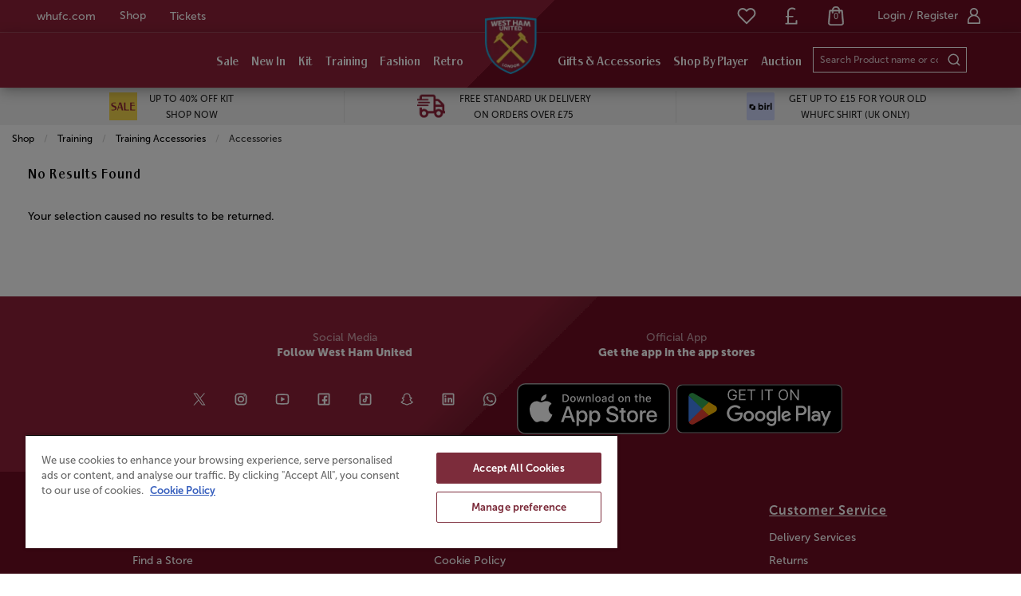

--- FILE ---
content_type: application/javascript
request_url: https://shop.whufc.com/inc/js/jquery.ui.totop.min.js
body_size: 592
content:
/*
|--------------------------------------------------------------------------
| UItoTop jQuery Plugin 1.2 by Matt Varone
| http://www.mattvarone.com/web-design/uitotop-jquery-plugin/
|--------------------------------------------------------------------------
*/
(function(a){a.fn.UItoTop=function(d){var f={title:"To Top",min:200,inDelay:600,outDelay:400,containerID:"toTop",containerHoverID:"toTopHover",scrollSpeed:1200,easingType:"linear"},e=a.extend(f,d),c="#"+e.containerID,b="#"+e.containerHoverID;a("body").append('<a href="#" id="'+e.containerID+'" aria-label="Scroll to top">'+e.title+"</a>");a(c).hide().on("click.UItoTop",function(){a("html, body").animate({scrollTop:0},e.scrollSpeed,e.easingType);a("#"+e.containerHoverID,this).stop().animate({opacity:0},e.inDelay,e.easingType);return false}).prepend('<span id="'+e.containerHoverID+'"></span>').hover(function(){a(b,this).stop().animate({opacity:1},600,"linear")},function(){a(b,this).stop().animate({opacity:0},700,"linear")});a(window).scroll(function(){var g=a(window).scrollTop();if(typeof document.body.style.maxHeight==="undefined"){a(c).css({position:"absolute",top:g+a(window).height()-50})}if(g>e.min){a(c).fadeIn(e.inDelay)}else{a(c).fadeOut(e.Outdelay)}})}})(jQuery);

--- FILE ---
content_type: application/javascript
request_url: https://cdn.salesfire.co.uk/code/8cba3946-5439-4db1-a7c5-a109066c3702.js
body_size: 2199
content:
if(window.__sf){window.console&&console.log('Salesfire is already loaded!');}
window.__sf=window.__sf||(function(){var config={"debug":false,"site":{"uuid":"8cba3946-5439-4db1-a7c5-a109066c3702","domain":"https:\/\/shop.whufc.com\/","version":null},"tracking":{"type":"snowplow","collector":"thrift","namespace":"sfanalytics","endpoint":"live.smartmetrics.co.uk","tracking_id":"8cba3946-5439-4db1-a7c5-a109066c3702","industry":"bced50ca-ecf9-4bb3-8747-552290105e21","listeners":[]},"emails":{"endpoint":"https:\/\/hit.salesfire.co.uk\/emails"},"splittests":{"endpoint":"https:\/\/hit.salesfire.co.uk\/tests"},"geo":{"endpoint":"https:\/\/hit.salesfire.co.uk\/geo"},"data":{"endpoint":"https:\/\/hit.salesfire.co.uk\/data"},"settings":{"display_in_iframes":false,"voucher_page":null},"basket":{"detectors":[{"type":"selector","pattern":"","decimal":".","selector":".cart__totals-values .js-total .price-gbp"},{"type":"selector","pattern":"","decimal":".","selector":"#widemenu > div.main-header__widemenu-container.grid-x > div > div.grid-x.main-header__mega-menu-container.main-header__btm-area > div > div > div > div > div.shrink.cell.grid-x.align-right.align-middle > div > a > div.basket-subtotal.js-basket-subtotal.hide"}]},"digi":{"enabled":true},"campaigns":[],"recommendations":{"units":[{"uuid":"60da4839-81ce-4f34-9fae-e2c5fac97a82","campaign_uuid":"7760d099-97cd-44e9-b464-b40566bf60f5","type":"digi","selector_action":"replace","rules":[{"type":"filter_out_of_stock","properties":{"enabled":1}}]},{"uuid":"1d4799f6-4008-44f2-a6f9-57ec57ca9530","campaign_uuid":"fd5a77c1-9937-4691-a7bc-5a56259e9099","type":"email","selector_action":"replace","rules":[{"type":"filter_out_of_stock","properties":{"enabled":1}}]},{"uuid":"e421595b-5ff4-4fcb-a68b-51dda5d2eac4","campaign_uuid":"be2d8718-871b-4645-aa7b-dab0ce9ea9d6","type":"email","selector_action":"replace","rules":[{"type":"filter_out_of_stock","properties":{"enabled":1}}]},{"uuid":"70b0d085-c07e-42d7-b710-c45e714736dd","campaign_uuid":"11c5db5b-ab49-41eb-9c0a-6c1c769276ac","type":"email","selector_action":"replace","rules":[{"type":"filter_out_of_stock","properties":{"enabled":1}}]},{"uuid":"45c49208-cab9-488a-8ab0-a98c4f075bb4","campaign_uuid":"c2f7d150-b6d0-40bf-bbf0-2e5583dfba23","type":"email","selector_action":"replace","rules":[{"type":"filter_out_of_stock","properties":{"enabled":1}}]}]},"search":{"enabled":true,"currency":null,"inputs":[{"selector":".mega-menu__search-input","container_selector":null},{"selector":".responsive-search__input","container_selector":""}],"input_selector":"input[type=\"search\"]","container_selector":null,"config":{"version":"fullscreen","placeholderType":"ticker","placeholderText":["What are you looking for?","Search here..."],"font":{"family":"Boleyn Gate","type":"custom","cssName":"boleyn-gate","stylesheet":"https:\/\/cdn.salesfire.co.uk\/fonts\/a79f5e49-7174-4731-9976-f79522580877\/stylesheet.css","weights":["400"]},"highlightColor":"#1BB1E7","saleColour":"rgba(215,28,45,1)","priceColor":null,"suggestionsShadow":false,"productColumns":2,"imageSearchEnabled":false,"showQuerySuggestions":false,"allowDarkMode":false,"headerSelector":".mega-menu__bar","maxWidth":null,"hideBrands":true,"showCategoryFilter":true,"showBrandFilter":false,"showColourFilter":true,"showSizeFilter":true,"showSortFilter":true,"showGenderFilter":false,"showPrice":true,"showPriceSavings":true,"showPriceRRP":true,"showPriceDiscount":false,"showVoiceSearch":true,"showOutOfStockIndicator":false,"customFilters":[],"defaultFormSubmission":false,"navigationDetection":false,"querySpellchecker":false,"queryVersion":"2020-01","saveSearchQuery":false,"offsetThresholdValue":30,"offsetThresholdType":"%","minQueryLength":"1","splitExactResults":false,"weightings":{"title":1.5135612484362089,"brand":0,"category":0,"description":0.9785714285714285,"synonyms":0,"colour":0,"gender":0,"age_group":0,"stock_availability":1.0077048141361038,"image_tag":0.1,"product_id":0,"size":0,"price":2.5118864315095806,"keywords":3.090295432513592,"purchases":3.4408573382651326,"recently_added":0.9585714285714285,"full_priced":3.772825047446994,"discounted":0.17857142857142858},"filters":{"show_out_of_stock":false},"css":"\/* Museo Sans *\/\n@font-face {\n    font-family: Museo Sans Light;\n    src: url('https:\/\/s3.eu-west-1.amazonaws.com\/cdn.salesfire.co.uk\/fonts\/8cba3946-5439-4db1-a7c5-a109066c3702\/Museo Sans\/MuseoSans_300.otf') format(\"opentype\");\n}\n\n\/* Boleyn Gate Iron Sans *\/\n@font-face {\n    font-family: Boleyn Gate Iron Sans Normal;\n    src: url('https:\/\/s3.eu-west-1.amazonaws.com\/cdn.salesfire.co.uk\/fonts\/8cba3946-5439-4db1-a7c5-a109066c3702\/Boleyn Gate Fonts [Open Type]\/Iron Sans\/BoleynGate-IronSans.otf') format(\"opentype\");\n}\n\n.search-result__title {\n    font-family: Boleyn Gate Iron Sans Normal;\n}\n\nbody .fullscreen div, .menu-bar .menu-bar__filters .dropdown button, body .fullscreen .search-bar__input\n{\n  font-family: Museo Sans Light !important;\n}\n\n.search-result__price {\n    font-family: Museo Sans Light !important;\n}\n\n.fullscreen-credit__link {\n  display: none;\n}"},"weightings":{"title":2.154434690031884,"brand":0,"category":0,"description":0,"synonyms":0,"colour":0,"gender":0,"age_group":0,"stock_availability":0.07142857142857142,"image_tag":0,"product_id":0,"size":0,"price":0.11285714285714286,"keywords":0,"purchases":0.07142857142857142,"recently_added":0.06142857142857142,"full_priced":0.04,"discounted":0.041428571428571426},"filters":{"show_out_of_stock":false},"query_parser_exclusions":[],"filter_labels":{},"filter_sorts":{"size":"count:desc","colour":"count:desc"}}},d=document;function load(url){var s=d.createElement('script');s.async=true;s.src=url;d.head.appendChild(s);};load('https://cdn.salesfire.co.uk/js/app/main1.min.js');(function(p,l,o,w,i,n,g){if(!p[i]){p.GlobalSnowplowNamespace=p.GlobalSnowplowNamespace||[];p.GlobalSnowplowNamespace.push(i);p[i]=function(){(p[i].q=p[i].q||[]).push(arguments)};p[i].q=p[i].q||[];load(w)}}(window,d,"script","//cdn.salesfire.co.uk/sp/3.3.0.js",config.tracking.namespace));return{config:config};})();

--- FILE ---
content_type: text/javascript
request_url: https://scripts.luigisbox.com/LBX-452638.js
body_size: 472
content:
if(!window._lbx_LBXscriptIncluded){window._lbx_LBXscriptIncluded=!0;var cookiesEnabled=function(){try{return!!navigator.cookieEnabled}catch(e){return!1}}();!function(e,i,t,n){if(i){(t||n)&&("undefined"!=typeof Luigis&&(Luigis.lint=!0),sessionStorage.setItem("_lb_lint",'{"enable":true}'));var d=e.getElementsByTagName("head")[0],o=e.createElement("script");o.src="https://cdn.luigisbox.com/shop-whufc-com.js",o.setAttribute("data-luigisbox-tracker-id","373913-452638"),d.appendChild(o)}}(document,cookiesEnabled,"undefined"!=typeof lbx_preview&&lbx_preview.read("version"),"undefined"!=typeof isLbForced&&isLbForced)}